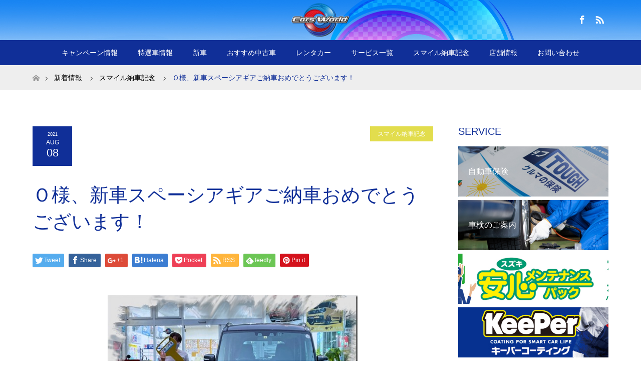

--- FILE ---
content_type: text/html; charset=UTF-8
request_url: https://www.carsworld.co.jp/smile/3444/
body_size: 77476
content:

<!DOCTYPE html>
<html class="pc" dir="ltr" lang="ja"
	prefix="og: https://ogp.me/ns#" >
<head>
<meta charset="UTF-8">
<!--[if IE]><meta http-equiv="X-UA-Compatible" content="IE=edge"><![endif]-->
<meta name="viewport" content="width=device-width">
	
	<meta name="description" itemprop="description" content="姫路市で新車販売、中古車販売、車検、レンタカー、板金塗装、整備ならカーズワールドへ。Ｏ様、新車スペーシアギアご納車おめでとうございます！に関するページです。" />
	
	<meta name="keywords" itemprop="keywords" content="姫路,新車,中古車販売,車検,レンタカー,板金塗装,整備,カーズワールド,Ｏ様、新車スペーシアギアご納車おめでとうございます！" />		
<!-- Global site tag (gtag.js) - Google Analytics -->
<script async src="https://www.googletagmanager.com/gtag/js?id=UA-135338631-1"></script>
<script>
  window.dataLayer = window.dataLayer || [];
  function gtag(){dataLayer.push(arguments);}
  gtag('js', new Date());

  gtag('config', 'UA-135338631-1');
</script>
<link rel="pingback" href="https://www.carsworld.co.jp/wp/xmlrpc.php">

		<!-- All in One SEO 4.3.1.1 - aioseo.com -->
		<title>Ｏ様、新車スペーシアギアご納車おめでとうございます！ | ～カーズワールド～スズキアリーナ姫路中央、新車市場 姫路駅前、キーパー～</title>
		<meta name="robots" content="max-image-preview:large" />
		<meta name="google-site-verification" content="hWqbz97npdnxqhVjYl7yWAvGzJuCRokFxY5t1mUB1NA" />
		<link rel="canonical" href="https://www.carsworld.co.jp/smile/3444/" />
		<meta name="generator" content="All in One SEO (AIOSEO) 4.3.1.1 " />
		<meta property="og:locale" content="ja_JP" />
		<meta property="og:site_name" content="姫路市で新車、中古車販売、車検、レンタカー、板金塗装、整備ならカーズワールド" />
		<meta property="og:type" content="article" />
		<meta property="og:title" content="Ｏ様、新車スペーシアギアご納車おめでとうございます！ | ～カーズワールド～スズキアリーナ姫路中央、新車市場 姫路駅前、キーパー～" />
		<meta property="og:url" content="https://www.carsworld.co.jp/smile/3444/" />
		<meta property="article:published_time" content="2021-08-08T04:47:00+00:00" />
		<meta property="article:modified_time" content="2021-09-02T04:49:36+00:00" />
		<meta name="twitter:card" content="summary" />
		<meta name="twitter:title" content="Ｏ様、新車スペーシアギアご納車おめでとうございます！ | ～カーズワールド～スズキアリーナ姫路中央、新車市場 姫路駅前、キーパー～" />
		<script type="application/ld+json" class="aioseo-schema">
			{"@context":"https:\/\/schema.org","@graph":[{"@type":"Article","@id":"https:\/\/www.carsworld.co.jp\/smile\/3444\/#article","name":"\uff2f\u69d8\u3001\u65b0\u8eca\u30b9\u30da\u30fc\u30b7\u30a2\u30ae\u30a2\u3054\u7d0d\u8eca\u304a\u3081\u3067\u3068\u3046\u3054\u3056\u3044\u307e\u3059\uff01 | \uff5e\u30ab\u30fc\u30ba\u30ef\u30fc\u30eb\u30c9\uff5e\u30b9\u30ba\u30ad\u30a2\u30ea\u30fc\u30ca\u59eb\u8def\u4e2d\u592e\u3001\u65b0\u8eca\u5e02\u5834 \u59eb\u8def\u99c5\u524d\u3001\u30ad\u30fc\u30d1\u30fc\uff5e","headline":"\uff2f\u69d8\u3001\u65b0\u8eca\u30b9\u30da\u30fc\u30b7\u30a2\u30ae\u30a2\u3054\u7d0d\u8eca\u304a\u3081\u3067\u3068\u3046\u3054\u3056\u3044\u307e\u3059\uff01","author":{"@id":"https:\/\/www.carsworld.co.jp\/author\/carsworld\/#author"},"publisher":{"@id":"https:\/\/www.carsworld.co.jp\/#organization"},"image":{"@type":"ImageObject","url":"https:\/\/www.carsworld.co.jp\/wp\/wp-content\/uploads\/2021\/09\/0808_o_new_gear.jpg","width":519,"height":375},"datePublished":"2021-08-08T04:47:00+09:00","dateModified":"2021-09-02T04:49:36+09:00","inLanguage":"ja","mainEntityOfPage":{"@id":"https:\/\/www.carsworld.co.jp\/smile\/3444\/#webpage"},"isPartOf":{"@id":"https:\/\/www.carsworld.co.jp\/smile\/3444\/#webpage"},"articleSection":"\u30b9\u30de\u30a4\u30eb\u7d0d\u8eca\u8a18\u5ff5"},{"@type":"BreadcrumbList","@id":"https:\/\/www.carsworld.co.jp\/smile\/3444\/#breadcrumblist","itemListElement":[{"@type":"ListItem","@id":"https:\/\/www.carsworld.co.jp\/#listItem","position":1,"item":{"@type":"WebPage","@id":"https:\/\/www.carsworld.co.jp\/","name":"\u30db\u30fc\u30e0","description":"\u30af\u30eb\u30de\u306e\u304a\u56f0\u308a\u3054\u3068\u89e3\u6c7a\u3057\u307e\u3059\uff01","url":"https:\/\/www.carsworld.co.jp\/"},"nextItem":"https:\/\/www.carsworld.co.jp\/smile\/#listItem"},{"@type":"ListItem","@id":"https:\/\/www.carsworld.co.jp\/smile\/#listItem","position":2,"item":{"@type":"WebPage","@id":"https:\/\/www.carsworld.co.jp\/smile\/","name":"\u30b9\u30de\u30a4\u30eb\u7d0d\u8eca\u8a18\u5ff5","url":"https:\/\/www.carsworld.co.jp\/smile\/"},"previousItem":"https:\/\/www.carsworld.co.jp\/#listItem"}]},{"@type":"Organization","@id":"https:\/\/www.carsworld.co.jp\/#organization","name":"\uff5e\u30ab\u30fc\u30ba\u30ef\u30fc\u30eb\u30c9\uff5e\u30b9\u30ba\u30ad\u30a2\u30ea\u30fc\u30ca\u59eb\u8def\u4e2d\u592e\u3001\u65b0\u8eca\u5e02\u5834\u3000\u59eb\u8def\u99c5\u524d\u3001\u30ad\u30fc\u30d1\u30fc\uff5e","url":"https:\/\/www.carsworld.co.jp\/"},{"@type":"Person","@id":"https:\/\/www.carsworld.co.jp\/author\/carsworld\/#author","url":"https:\/\/www.carsworld.co.jp\/author\/carsworld\/","name":"\u677e\u672c \u548c\u5927","image":{"@type":"ImageObject","@id":"https:\/\/www.carsworld.co.jp\/smile\/3444\/#authorImage","url":"https:\/\/secure.gravatar.com\/avatar\/f6e2074e7c6cb997421c546e66fbe504?s=96&d=mm&r=g","width":96,"height":96,"caption":"\u677e\u672c \u548c\u5927"}},{"@type":"WebPage","@id":"https:\/\/www.carsworld.co.jp\/smile\/3444\/#webpage","url":"https:\/\/www.carsworld.co.jp\/smile\/3444\/","name":"\uff2f\u69d8\u3001\u65b0\u8eca\u30b9\u30da\u30fc\u30b7\u30a2\u30ae\u30a2\u3054\u7d0d\u8eca\u304a\u3081\u3067\u3068\u3046\u3054\u3056\u3044\u307e\u3059\uff01 | \uff5e\u30ab\u30fc\u30ba\u30ef\u30fc\u30eb\u30c9\uff5e\u30b9\u30ba\u30ad\u30a2\u30ea\u30fc\u30ca\u59eb\u8def\u4e2d\u592e\u3001\u65b0\u8eca\u5e02\u5834 \u59eb\u8def\u99c5\u524d\u3001\u30ad\u30fc\u30d1\u30fc\uff5e","inLanguage":"ja","isPartOf":{"@id":"https:\/\/www.carsworld.co.jp\/#website"},"breadcrumb":{"@id":"https:\/\/www.carsworld.co.jp\/smile\/3444\/#breadcrumblist"},"author":{"@id":"https:\/\/www.carsworld.co.jp\/author\/carsworld\/#author"},"creator":{"@id":"https:\/\/www.carsworld.co.jp\/author\/carsworld\/#author"},"image":{"@type":"ImageObject","url":"https:\/\/www.carsworld.co.jp\/wp\/wp-content\/uploads\/2021\/09\/0808_o_new_gear.jpg","@id":"https:\/\/www.carsworld.co.jp\/#mainImage","width":519,"height":375},"primaryImageOfPage":{"@id":"https:\/\/www.carsworld.co.jp\/smile\/3444\/#mainImage"},"datePublished":"2021-08-08T04:47:00+09:00","dateModified":"2021-09-02T04:49:36+09:00"},{"@type":"WebSite","@id":"https:\/\/www.carsworld.co.jp\/#website","url":"https:\/\/www.carsworld.co.jp\/","name":"\uff5e\u30ab\u30fc\u30ba\u30ef\u30fc\u30eb\u30c9\uff5e\u30b9\u30ba\u30ad\u30a2\u30ea\u30fc\u30ca\u59eb\u8def\u4e2d\u592e\u3001\u65b0\u8eca\u5e02\u5834\u3000\u59eb\u8def\u99c5\u524d\u3001\u30cb\u30b3\u30cb\u30b3\u30ec\u30f3\u30bf\u30ab\u30fc\u59eb\u8def\u5317\u6761\u53e3\u3001\u30ad\u30fc\u30d1\u30fc\uff5e","description":"\u30af\u30eb\u30de\u306e\u304a\u56f0\u308a\u3054\u3068\u89e3\u6c7a\u3057\u307e\u3059\uff01","inLanguage":"ja","publisher":{"@id":"https:\/\/www.carsworld.co.jp\/#organization"}}]}
		</script>
		<script type="text/javascript" >
			window.ga=window.ga||function(){(ga.q=ga.q||[]).push(arguments)};ga.l=+new Date;
			ga('create', "UA-172128178-1", 'auto');
			ga('send', 'pageview');
		</script>
		<script async src="https://www.google-analytics.com/analytics.js"></script>
		<!-- All in One SEO -->

<link rel="alternate" type="application/rss+xml" title="～カーズワールド～スズキアリーナ姫路中央、新車市場　姫路駅前、キーパー～ &raquo; フィード" href="https://www.carsworld.co.jp/feed/" />
<link rel="alternate" type="application/rss+xml" title="～カーズワールド～スズキアリーナ姫路中央、新車市場　姫路駅前、キーパー～ &raquo; コメントフィード" href="https://www.carsworld.co.jp/comments/feed/" />
<script type="text/javascript">
window._wpemojiSettings = {"baseUrl":"https:\/\/s.w.org\/images\/core\/emoji\/14.0.0\/72x72\/","ext":".png","svgUrl":"https:\/\/s.w.org\/images\/core\/emoji\/14.0.0\/svg\/","svgExt":".svg","source":{"concatemoji":"https:\/\/www.carsworld.co.jp\/wp\/wp-includes\/js\/wp-emoji-release.min.js?ver=6.1.9"}};
/*! This file is auto-generated */
!function(e,a,t){var n,r,o,i=a.createElement("canvas"),p=i.getContext&&i.getContext("2d");function s(e,t){var a=String.fromCharCode,e=(p.clearRect(0,0,i.width,i.height),p.fillText(a.apply(this,e),0,0),i.toDataURL());return p.clearRect(0,0,i.width,i.height),p.fillText(a.apply(this,t),0,0),e===i.toDataURL()}function c(e){var t=a.createElement("script");t.src=e,t.defer=t.type="text/javascript",a.getElementsByTagName("head")[0].appendChild(t)}for(o=Array("flag","emoji"),t.supports={everything:!0,everythingExceptFlag:!0},r=0;r<o.length;r++)t.supports[o[r]]=function(e){if(p&&p.fillText)switch(p.textBaseline="top",p.font="600 32px Arial",e){case"flag":return s([127987,65039,8205,9895,65039],[127987,65039,8203,9895,65039])?!1:!s([55356,56826,55356,56819],[55356,56826,8203,55356,56819])&&!s([55356,57332,56128,56423,56128,56418,56128,56421,56128,56430,56128,56423,56128,56447],[55356,57332,8203,56128,56423,8203,56128,56418,8203,56128,56421,8203,56128,56430,8203,56128,56423,8203,56128,56447]);case"emoji":return!s([129777,127995,8205,129778,127999],[129777,127995,8203,129778,127999])}return!1}(o[r]),t.supports.everything=t.supports.everything&&t.supports[o[r]],"flag"!==o[r]&&(t.supports.everythingExceptFlag=t.supports.everythingExceptFlag&&t.supports[o[r]]);t.supports.everythingExceptFlag=t.supports.everythingExceptFlag&&!t.supports.flag,t.DOMReady=!1,t.readyCallback=function(){t.DOMReady=!0},t.supports.everything||(n=function(){t.readyCallback()},a.addEventListener?(a.addEventListener("DOMContentLoaded",n,!1),e.addEventListener("load",n,!1)):(e.attachEvent("onload",n),a.attachEvent("onreadystatechange",function(){"complete"===a.readyState&&t.readyCallback()})),(e=t.source||{}).concatemoji?c(e.concatemoji):e.wpemoji&&e.twemoji&&(c(e.twemoji),c(e.wpemoji)))}(window,document,window._wpemojiSettings);
</script>
<style type="text/css">
img.wp-smiley,
img.emoji {
	display: inline !important;
	border: none !important;
	box-shadow: none !important;
	height: 1em !important;
	width: 1em !important;
	margin: 0 0.07em !important;
	vertical-align: -0.1em !important;
	background: none !important;
	padding: 0 !important;
}
</style>
	<link rel='stylesheet' id='style-css' href='https://www.carsworld.co.jp/wp/wp-content/themes/carsworld/style.css?ver=1.2.3' type='text/css' media='all' />
<link rel='stylesheet' id='sbi_styles-css' href='https://www.carsworld.co.jp/wp/wp-content/plugins/instagram-feed/css/sbi-styles.min.css?ver=6.1.5' type='text/css' media='all' />
<link rel='stylesheet' id='wp-block-library-css' href='https://www.carsworld.co.jp/wp/wp-includes/css/dist/block-library/style.min.css?ver=6.1.9' type='text/css' media='all' />
<link rel='stylesheet' id='classic-theme-styles-css' href='https://www.carsworld.co.jp/wp/wp-includes/css/classic-themes.min.css?ver=1' type='text/css' media='all' />
<style id='global-styles-inline-css' type='text/css'>
body{--wp--preset--color--black: #000000;--wp--preset--color--cyan-bluish-gray: #abb8c3;--wp--preset--color--white: #ffffff;--wp--preset--color--pale-pink: #f78da7;--wp--preset--color--vivid-red: #cf2e2e;--wp--preset--color--luminous-vivid-orange: #ff6900;--wp--preset--color--luminous-vivid-amber: #fcb900;--wp--preset--color--light-green-cyan: #7bdcb5;--wp--preset--color--vivid-green-cyan: #00d084;--wp--preset--color--pale-cyan-blue: #8ed1fc;--wp--preset--color--vivid-cyan-blue: #0693e3;--wp--preset--color--vivid-purple: #9b51e0;--wp--preset--gradient--vivid-cyan-blue-to-vivid-purple: linear-gradient(135deg,rgba(6,147,227,1) 0%,rgb(155,81,224) 100%);--wp--preset--gradient--light-green-cyan-to-vivid-green-cyan: linear-gradient(135deg,rgb(122,220,180) 0%,rgb(0,208,130) 100%);--wp--preset--gradient--luminous-vivid-amber-to-luminous-vivid-orange: linear-gradient(135deg,rgba(252,185,0,1) 0%,rgba(255,105,0,1) 100%);--wp--preset--gradient--luminous-vivid-orange-to-vivid-red: linear-gradient(135deg,rgba(255,105,0,1) 0%,rgb(207,46,46) 100%);--wp--preset--gradient--very-light-gray-to-cyan-bluish-gray: linear-gradient(135deg,rgb(238,238,238) 0%,rgb(169,184,195) 100%);--wp--preset--gradient--cool-to-warm-spectrum: linear-gradient(135deg,rgb(74,234,220) 0%,rgb(151,120,209) 20%,rgb(207,42,186) 40%,rgb(238,44,130) 60%,rgb(251,105,98) 80%,rgb(254,248,76) 100%);--wp--preset--gradient--blush-light-purple: linear-gradient(135deg,rgb(255,206,236) 0%,rgb(152,150,240) 100%);--wp--preset--gradient--blush-bordeaux: linear-gradient(135deg,rgb(254,205,165) 0%,rgb(254,45,45) 50%,rgb(107,0,62) 100%);--wp--preset--gradient--luminous-dusk: linear-gradient(135deg,rgb(255,203,112) 0%,rgb(199,81,192) 50%,rgb(65,88,208) 100%);--wp--preset--gradient--pale-ocean: linear-gradient(135deg,rgb(255,245,203) 0%,rgb(182,227,212) 50%,rgb(51,167,181) 100%);--wp--preset--gradient--electric-grass: linear-gradient(135deg,rgb(202,248,128) 0%,rgb(113,206,126) 100%);--wp--preset--gradient--midnight: linear-gradient(135deg,rgb(2,3,129) 0%,rgb(40,116,252) 100%);--wp--preset--duotone--dark-grayscale: url('#wp-duotone-dark-grayscale');--wp--preset--duotone--grayscale: url('#wp-duotone-grayscale');--wp--preset--duotone--purple-yellow: url('#wp-duotone-purple-yellow');--wp--preset--duotone--blue-red: url('#wp-duotone-blue-red');--wp--preset--duotone--midnight: url('#wp-duotone-midnight');--wp--preset--duotone--magenta-yellow: url('#wp-duotone-magenta-yellow');--wp--preset--duotone--purple-green: url('#wp-duotone-purple-green');--wp--preset--duotone--blue-orange: url('#wp-duotone-blue-orange');--wp--preset--font-size--small: 13px;--wp--preset--font-size--medium: 20px;--wp--preset--font-size--large: 36px;--wp--preset--font-size--x-large: 42px;--wp--preset--spacing--20: 0.44rem;--wp--preset--spacing--30: 0.67rem;--wp--preset--spacing--40: 1rem;--wp--preset--spacing--50: 1.5rem;--wp--preset--spacing--60: 2.25rem;--wp--preset--spacing--70: 3.38rem;--wp--preset--spacing--80: 5.06rem;}:where(.is-layout-flex){gap: 0.5em;}body .is-layout-flow > .alignleft{float: left;margin-inline-start: 0;margin-inline-end: 2em;}body .is-layout-flow > .alignright{float: right;margin-inline-start: 2em;margin-inline-end: 0;}body .is-layout-flow > .aligncenter{margin-left: auto !important;margin-right: auto !important;}body .is-layout-constrained > .alignleft{float: left;margin-inline-start: 0;margin-inline-end: 2em;}body .is-layout-constrained > .alignright{float: right;margin-inline-start: 2em;margin-inline-end: 0;}body .is-layout-constrained > .aligncenter{margin-left: auto !important;margin-right: auto !important;}body .is-layout-constrained > :where(:not(.alignleft):not(.alignright):not(.alignfull)){max-width: var(--wp--style--global--content-size);margin-left: auto !important;margin-right: auto !important;}body .is-layout-constrained > .alignwide{max-width: var(--wp--style--global--wide-size);}body .is-layout-flex{display: flex;}body .is-layout-flex{flex-wrap: wrap;align-items: center;}body .is-layout-flex > *{margin: 0;}:where(.wp-block-columns.is-layout-flex){gap: 2em;}.has-black-color{color: var(--wp--preset--color--black) !important;}.has-cyan-bluish-gray-color{color: var(--wp--preset--color--cyan-bluish-gray) !important;}.has-white-color{color: var(--wp--preset--color--white) !important;}.has-pale-pink-color{color: var(--wp--preset--color--pale-pink) !important;}.has-vivid-red-color{color: var(--wp--preset--color--vivid-red) !important;}.has-luminous-vivid-orange-color{color: var(--wp--preset--color--luminous-vivid-orange) !important;}.has-luminous-vivid-amber-color{color: var(--wp--preset--color--luminous-vivid-amber) !important;}.has-light-green-cyan-color{color: var(--wp--preset--color--light-green-cyan) !important;}.has-vivid-green-cyan-color{color: var(--wp--preset--color--vivid-green-cyan) !important;}.has-pale-cyan-blue-color{color: var(--wp--preset--color--pale-cyan-blue) !important;}.has-vivid-cyan-blue-color{color: var(--wp--preset--color--vivid-cyan-blue) !important;}.has-vivid-purple-color{color: var(--wp--preset--color--vivid-purple) !important;}.has-black-background-color{background-color: var(--wp--preset--color--black) !important;}.has-cyan-bluish-gray-background-color{background-color: var(--wp--preset--color--cyan-bluish-gray) !important;}.has-white-background-color{background-color: var(--wp--preset--color--white) !important;}.has-pale-pink-background-color{background-color: var(--wp--preset--color--pale-pink) !important;}.has-vivid-red-background-color{background-color: var(--wp--preset--color--vivid-red) !important;}.has-luminous-vivid-orange-background-color{background-color: var(--wp--preset--color--luminous-vivid-orange) !important;}.has-luminous-vivid-amber-background-color{background-color: var(--wp--preset--color--luminous-vivid-amber) !important;}.has-light-green-cyan-background-color{background-color: var(--wp--preset--color--light-green-cyan) !important;}.has-vivid-green-cyan-background-color{background-color: var(--wp--preset--color--vivid-green-cyan) !important;}.has-pale-cyan-blue-background-color{background-color: var(--wp--preset--color--pale-cyan-blue) !important;}.has-vivid-cyan-blue-background-color{background-color: var(--wp--preset--color--vivid-cyan-blue) !important;}.has-vivid-purple-background-color{background-color: var(--wp--preset--color--vivid-purple) !important;}.has-black-border-color{border-color: var(--wp--preset--color--black) !important;}.has-cyan-bluish-gray-border-color{border-color: var(--wp--preset--color--cyan-bluish-gray) !important;}.has-white-border-color{border-color: var(--wp--preset--color--white) !important;}.has-pale-pink-border-color{border-color: var(--wp--preset--color--pale-pink) !important;}.has-vivid-red-border-color{border-color: var(--wp--preset--color--vivid-red) !important;}.has-luminous-vivid-orange-border-color{border-color: var(--wp--preset--color--luminous-vivid-orange) !important;}.has-luminous-vivid-amber-border-color{border-color: var(--wp--preset--color--luminous-vivid-amber) !important;}.has-light-green-cyan-border-color{border-color: var(--wp--preset--color--light-green-cyan) !important;}.has-vivid-green-cyan-border-color{border-color: var(--wp--preset--color--vivid-green-cyan) !important;}.has-pale-cyan-blue-border-color{border-color: var(--wp--preset--color--pale-cyan-blue) !important;}.has-vivid-cyan-blue-border-color{border-color: var(--wp--preset--color--vivid-cyan-blue) !important;}.has-vivid-purple-border-color{border-color: var(--wp--preset--color--vivid-purple) !important;}.has-vivid-cyan-blue-to-vivid-purple-gradient-background{background: var(--wp--preset--gradient--vivid-cyan-blue-to-vivid-purple) !important;}.has-light-green-cyan-to-vivid-green-cyan-gradient-background{background: var(--wp--preset--gradient--light-green-cyan-to-vivid-green-cyan) !important;}.has-luminous-vivid-amber-to-luminous-vivid-orange-gradient-background{background: var(--wp--preset--gradient--luminous-vivid-amber-to-luminous-vivid-orange) !important;}.has-luminous-vivid-orange-to-vivid-red-gradient-background{background: var(--wp--preset--gradient--luminous-vivid-orange-to-vivid-red) !important;}.has-very-light-gray-to-cyan-bluish-gray-gradient-background{background: var(--wp--preset--gradient--very-light-gray-to-cyan-bluish-gray) !important;}.has-cool-to-warm-spectrum-gradient-background{background: var(--wp--preset--gradient--cool-to-warm-spectrum) !important;}.has-blush-light-purple-gradient-background{background: var(--wp--preset--gradient--blush-light-purple) !important;}.has-blush-bordeaux-gradient-background{background: var(--wp--preset--gradient--blush-bordeaux) !important;}.has-luminous-dusk-gradient-background{background: var(--wp--preset--gradient--luminous-dusk) !important;}.has-pale-ocean-gradient-background{background: var(--wp--preset--gradient--pale-ocean) !important;}.has-electric-grass-gradient-background{background: var(--wp--preset--gradient--electric-grass) !important;}.has-midnight-gradient-background{background: var(--wp--preset--gradient--midnight) !important;}.has-small-font-size{font-size: var(--wp--preset--font-size--small) !important;}.has-medium-font-size{font-size: var(--wp--preset--font-size--medium) !important;}.has-large-font-size{font-size: var(--wp--preset--font-size--large) !important;}.has-x-large-font-size{font-size: var(--wp--preset--font-size--x-large) !important;}
.wp-block-navigation a:where(:not(.wp-element-button)){color: inherit;}
:where(.wp-block-columns.is-layout-flex){gap: 2em;}
.wp-block-pullquote{font-size: 1.5em;line-height: 1.6;}
</style>
<link rel='stylesheet' id='biz-cal-style-css' href='https://www.carsworld.co.jp/wp/wp-content/plugins/biz-calendar/biz-cal.css?ver=2.2.0' type='text/css' media='all' />
<link rel='stylesheet' id='contact-form-7-css' href='https://www.carsworld.co.jp/wp/wp-content/plugins/contact-form-7/includes/css/styles.css?ver=5.5.3' type='text/css' media='all' />
<link rel='stylesheet' id='pz-linkcard-css' href='//www.carsworld.co.jp/wp/wp-content/uploads/pz-linkcard/style.css?ver=2.4.7.294' type='text/css' media='all' />
<link rel='stylesheet' id='wp-show-posts-css' href='https://www.carsworld.co.jp/wp/wp-content/plugins/wp-show-posts/css/wp-show-posts-min.css?ver=1.1.3' type='text/css' media='all' />
<link rel='stylesheet' id='snow-monkey-editor-css' href='https://www.carsworld.co.jp/wp/wp-content/plugins/snow-monkey-editor/dist/css/app.css?ver=1677138703' type='text/css' media='all' />
<link rel='stylesheet' id='dashicons-css' href='https://www.carsworld.co.jp/wp/wp-includes/css/dashicons.min.css?ver=6.1.9' type='text/css' media='all' />
<link rel='stylesheet' id='xo-event-calendar-css' href='https://www.carsworld.co.jp/wp/wp-content/plugins/xo-event-calendar/css/xo-event-calendar.css?ver=2.3.7' type='text/css' media='all' />
<link rel='stylesheet' id='mts_simple_booking_front-css' href='https://www.carsworld.co.jp/wp/wp-content/plugins/mts-simple-booking/css/mtssb-front.css?ver=6.1.9' type='text/css' media='all' />
<link rel='stylesheet' id='fancybox-css' href='https://www.carsworld.co.jp/wp/wp-content/plugins/easy-fancybox/css/jquery.fancybox.min.css?ver=1.3.24' type='text/css' media='screen' />
<script type='text/javascript' src='https://www.carsworld.co.jp/wp/wp-includes/js/jquery/jquery.min.js?ver=3.6.1' id='jquery-core-js'></script>
<script type='text/javascript' src='https://www.carsworld.co.jp/wp/wp-includes/js/jquery/jquery-migrate.min.js?ver=3.3.2' id='jquery-migrate-js'></script>
<script type='text/javascript' id='biz-cal-script-js-extra'>
/* <![CDATA[ */
var bizcalOptions = {"holiday_title":"\u5b9a\u4f11\u65e5","wed":"on","temp_holidays":"2013-01-02\r\n2013-01-03\r\n","temp_weekdays":"","eventday_title":"\u30a4\u30d9\u30f3\u30c8\u958b\u50ac\u65e5","eventday_url":"","eventdays":"","month_limit":"\u5236\u9650\u306a\u3057","nextmonthlimit":"12","prevmonthlimit":"12","plugindir":"https:\/\/www.carsworld.co.jp\/wp\/wp-content\/plugins\/biz-calendar\/","national_holiday":""};
/* ]]> */
</script>
<script type='text/javascript' src='https://www.carsworld.co.jp/wp/wp-content/plugins/biz-calendar/calendar.js?ver=2.2.0' id='biz-cal-script-js'></script>
<script type='text/javascript' id='xo-event-calendar-ajax-js-extra'>
/* <![CDATA[ */
var xo_event_calendar_object = {"ajax_url":"https:\/\/www.carsworld.co.jp\/wp\/wp-admin\/admin-ajax.php","action":"xo_event_calendar_month"};
/* ]]> */
</script>
<script type='text/javascript' src='https://www.carsworld.co.jp/wp/wp-content/plugins/xo-event-calendar/js/ajax.js?ver=2.3.7' id='xo-event-calendar-ajax-js'></script>
<link rel="https://api.w.org/" href="https://www.carsworld.co.jp/wp-json/" /><link rel="alternate" type="application/json" href="https://www.carsworld.co.jp/wp-json/wp/v2/posts/3444" /><link rel='shortlink' href='https://www.carsworld.co.jp/?p=3444' />
<link rel="alternate" type="application/json+oembed" href="https://www.carsworld.co.jp/wp-json/oembed/1.0/embed?url=https%3A%2F%2Fwww.carsworld.co.jp%2Fsmile%2F3444%2F" />
<link rel="alternate" type="text/xml+oembed" href="https://www.carsworld.co.jp/wp-json/oembed/1.0/embed?url=https%3A%2F%2Fwww.carsworld.co.jp%2Fsmile%2F3444%2F&#038;format=xml" />
<meta name="generator" content="Site Kit by Google 1.48.1" />
<link rel="stylesheet" href="https://www.carsworld.co.jp/wp/wp-content/themes/carsworld/css/design-plus.css?ver=1.2.3">
<link rel="stylesheet" href="https://www.carsworld.co.jp/wp/wp-content/themes/carsworld/css/sns-botton.css?ver=1.2.3">
<link rel="stylesheet" media="screen and (max-width:770px)" href="https://www.carsworld.co.jp/wp/wp-content/themes/carsworld/css/responsive.css?ver=1.2.3">
<link rel="stylesheet" media="screen and (max-width:770px)" href="https://www.carsworld.co.jp/wp/wp-content/themes/carsworld/css/footer-bar.css?ver=1.2.3">

<script src="https://www.carsworld.co.jp/wp/wp-content/themes/carsworld/js/jquery.easing.1.3.js?ver=1.2.3"></script>
<script src="https://www.carsworld.co.jp/wp/wp-content/themes/carsworld/js/jscript.js?ver=1.2.3"></script>
<script src="https://www.carsworld.co.jp/wp/wp-content/themes/carsworld/js/footer-bar.js?ver=1.2.3"></script>
<script src="https://www.carsworld.co.jp/wp/wp-content/themes/carsworld/js/comment.js?ver=1.2.3"></script>

<style type="text/css">
body, input, textarea { font-family: Arial, "ヒラギノ角ゴ ProN W3", "Hiragino Kaku Gothic ProN", "メイリオ", Meiryo, sans-serif; }
.rich_font { font-family: Arial, "ヒラギノ角ゴ ProN W3", "Hiragino Kaku Gothic ProN", "メイリオ", Meiryo, sans-serif; font-weight: normal; }

body { font-size:15px; }

.pc #header .logo { font-size:24px; }
.mobile #header .logo { font-size:18px; }
#footer_logo .logo { font-size:24px; }
.pc #logo_image img { width:50%; height:50%; margin:0 auto; }
.mobile #logo_image img { width:auto; height:50%; }
#footer_logo img {
-webkit-transform: scale(0.5);
-moz-transform: scale(0.5);
-ms-transform: scale(0.5);
-o-transform: scale(0.5);
transform: scale(0.5);
-webkit-backface-visibility:hidden; backface-visibility:hidden;
}

#header_images .grid-item .image img, .index_box_list .image img, #index_blog_list li .image img, #post_list li .image img, #related_post li a.image img, .styled_post_list1 .image img, #program_list .program .image img, ul.banner_list1 li .image img, ul.banner_list2 li .image img, .footer_banner .image img, .header_image .image img {
-webkit-transform: scale(1);
-webkit-transition-property: opacity, scale, -webkit-transform;
-webkit-transition: 0.35s;
-moz-transform: scale(1);
-moz-transition-property: opacity, scale, -moz-transform;
-moz-transition: 0.35s;
-ms-transform: scale(1);
-ms-transition-property: opacity, scale, -ms-transform;
-ms-transition: 0.35s;
-o-transform: scale(1);
-o-transition-property: opacity, scale, -o-transform;
-o-transition: 0.35s;
transform: scale(1);
transition-property: opacity, scale, -webkit-transform;
transition: 0.35s;
-webkit-backface-visibility:hidden; backface-visibility:hidden;
}
#header_images .grid-item .image:hover img, .index_box_list .image:hover img, #index_blog_list li .image:hover img, #post_list li .image:hover img, #related_post li a.image:hover img, .styled_post_list1 .image:hover img, #program_list .program .image:hover img, ul.banner_list1 li .image:hover img, ul.banner_list2 li .image:hover img, .footer_banner .image:hover img, .header_image .image:hover img {
 -webkit-transform: scale(1.2); -moz-transform: scale(1.2); -ms-transform: scale(1.2); -o-transform: scale(1.2); transform: scale(1.2);
}
#header_images .grid-item .image:hover, .index_box_list .image:hover, #index_content2 .index_box_list .image:hover, #program_list .program .image:hover, ul.banner_list1 li .image:hover, ul.banner_list2 li .image:hover, .footer_banner .image:hover, .header_image .image:hover {
  background: #102F98;
}

#archive_headline { font-size:40px; }
#archive_desc { font-size:15px; }

.pc #post_title { font-size:40px; }
.post_content { font-size:15px; }

a:hover, #comment_header ul li a:hover, #header_logo .logo a:hover, #header_social_link li:hover:before, #footer_social_link li:hover:before, #bread_crumb li.home a:hover:before, #bread_crumb li a:hover, #bread_crumb li.last, #bread_crumb li.last a,
.pc #return_top a:hover:before, #footer_top a:hover, .footer_menu li:first-child a, .footer_menu li:only-child a, .side_headline, .color_headline,
#post_list a:hover .title, .styled_post_list1 .date, .program_header .program_category_subtitle
{ color:#102F98; }

.pc #header_bottom, .pc #global_menu ul ul a:hover, .pc #global_menu > ul > li.active > a, .pc #global_menu li.current-menu-item > a,
.next_page_link a:hover, .page_navi a:hover, .collapse_category_list li a:hover, .index_archive_link a:hover, .slick-arrow:hover, #header_logo_index .link:hover,
#previous_next_post a:hover, .page_navi span.current, .page_navi p.back a:hover, .mobile #global_menu li a:hover,
#wp-calendar td a:hover, #wp-calendar #prev a:hover, #wp-calendar #next a:hover, .widget_search #search-btn input:hover, .widget_search #searchsubmit:hover, .google_search #searchsubmit:hover, .footer_widget.google_search #searchsubmit:hover,
#submit_comment:hover, #comment_header ul li a:hover, #comment_header ul li.comment_switch_active a, #comment_header #comment_closed p, #post_pagination a:hover, #post_pagination p, #footer_bottom, .footer_banner .image:hover, .mobile .footer_menu a:hover, .mobile #footer_menu_bottom li a:hover,
.program_header .program_category_title, .page_content_header .headline , .page_map_info .button:hover
{ background-color:#102F98; }

.pc #header_top, .pc #global_menu ul ul a, .mobile #header, #footer_top, li.date2, #previous_next_post a, .page_navi a,
.collapse_category_list li a, .widget_search #search-btn input, .widget_search #searchsubmit, .google_search #searchsubmit, #post_pagination a,
#header_images .grid-item .image, #program_list li, .program_header, #program_list .program, ul.banner_list1 li, ul.banner_list2, #footer_banners, .mobile #related_post .headline, .mobile #comment_headline, .pc #global_menu > ul > li > a:hover
{ background-color:#102F98; }

.pc #header_logo .logo a, #header_social_link li:before, .footer_headline, #footer_top, #footer_top a { color:#FFFFFF; }
#index_content2 .index_box_list .box3_text .image:before { color:#102F98; }
#comment_textarea textarea:focus, #guest_info input:focus, #comment_header ul li a:hover, #comment_header ul li.comment_switch_active a, #comment_header #comment_closed p
{ border-color:#102F98; }

#comment_header ul li.comment_switch_active a:after, #comment_header #comment_closed p:after
{ border-color:#102F98 transparent transparent transparent; }

.pc .header_fix #header, .mobile .header_fix #header { opacity:0.8; }

.post_content a { color:#0D14DE; }


#site_loader_spinner { border:4px solid rgba(16,47,152,0.2); border-top-color:#102F98; }
li.category2 a { background:rgba(16,47,152,0.8); }

#return_top a { background:rgba(16,47,152,0.8); }
#return_top a:hover { background:rgba(16,47,152,0.9); }
.mobile #return_top.bottom a { background:rgba(16,47,152,1) !important; }
.collapse_category_list .children li a { background:rgba(16,47,152,0.8); }
.collapse_category_list .children li a:hover { background:#102F98; }

#footer_banner_1 .image .footer_banner_headline { font-size:27px; color:#102F98; }
#footer_banner_1 .image:hover .footer_banner_headline { color:#FFFFFF; }
#footer_banner_1 .image:hover img { opacity:0.5; }
#footer_banner_2 .image .footer_banner_headline { font-size:27px; color:#102F98; }
#footer_banner_2 .image:hover .footer_banner_headline { color:#FFFFFF; }
#footer_banner_2 .image:hover img { opacity:0.5; }
#footer_banner_3 .image .footer_banner_headline { font-size:27px; color:#102F98; }
#footer_banner_3 .image:hover .footer_banner_headline { color:#FFFFFF; }
#footer_banner_3 .image:hover img { opacity:0.5; }


</style>


<style type="text/css"></style>		<style type="text/css" id="wp-custom-css">
			#side_col .widget_text {margin-bottom: 0px !important;}
.ui-datepicker-trigger {
	display: none;
}

.pc #logo_image img {
    width: 120px;
    height: auto;
    margin: 0 auto;
}

.pc #global_menu > ul > li > a {
    padding: 0 20px !important;
}

h4 {color: #102F98;
    font-size: x-large !important;}


.program_category_subtitle {
	text-align: center;
}

#left_col .program_header span {
    position: relative;
    top: 25%;
}

#header #header_top {background: url(https://www.carsworld.co.jp/wp/wp-content/uploads/2019/01/logo-bgtop06.png) no-repeat;
}

#left_col .program_header span{
    font-size: x-large;
    color: #000;}

#left_col .program_header {background-color: #fff;}

#header {background: url(https://www.carsworld.co.jp/wp/wp-content/uploads/2019/01/logo-bg.png) no-repeat;}

/*#footer_banner_1 .image .footer_banner_headline {
    background: rgba(255,255,255,0.5);
    width: 100%;
}

#footer_banner_2 .image .footer_banner_headline {
    background: rgba(255,255,255,0.5);
    width: 100%;
}

#footer_banner_3 .image .footer_banner_headline {
    background: rgba(255,255,255,0.5);
	width: 100%;
}
*/

.pc #post_title {
    font-size: 38px !important;
}

#footer_banner_1 .image .footer_banner_headline,
#footer_banner_2 .image .footer_banner_headline,
#footer_banner_3 .image .footer_banner_headline{
    color: #ffff;
}

/* レンタカー */

.rentalcar-list {
	border: 1px solid #ccc;
	margin-bottom: 2em;
}
.rentalcar-list h4 {
	background-color: #102F98;
	color: #fff;
	padding: .5em;
}
.rentalcar-list .rentalcar-conts {
	padding: 20px;
	overflow: hidden;
}
.rentalcar-list .rentalcar-conts .left-conts {
	float: left;
	width: 460px;
	margin-right: 15px;
}
.rentalcar-list .rentalcar-conts .right-conts {
	width: 283px;
	float: left;
}
.rentalcar-list .rentalcar-conts .right-conts p {
	margin-bottom: 1em;
	line-height: 1.6;
}
.rentalcar-list .rentalcar-conts .right-conts table th ,
.rentalcar-list .rentalcar-conts .right-conts table td {
	padding: 5px;
	text-align: left;
	line-height: 1.4;
}
.rentalcar-list .rentalcar-conts .right-conts table th {
	width: 6em;
}
.rentalcar-list .rentalcar-conts h5 {
	padding-bottom: .4em;
	border-bottom: 1px solid #ccc;
}
.rentalcar-list .rentalcar-conts .more {
	text-align: center;
	margin-top: 1em;
	clear: both;
}
.rentalcar-list .rentalcar-conts .more a {
	display: inline-block;
	padding: 1em 2.5em 1em 1.5em;
	background-color: #102F98;
	color: #fff;
	text-align: center;
	position: relative;
	vertical-align: middle;	
}
.rentalcar-list .rentalcar-conts .more a:before {
	position: absolute;
	top: 0;
	bottom: 0;
	margin: auto;
	content: "";
	vertical-align: middle;
	right: 1em;
	width: 4px;
	height: 4px;
	border-top: 2px solid #fff;
	border-right: 2px solid #fff;
	-webkit-transform: rotate(45deg);
	transform: rotate(45deg);
	transition: .3s;
}
.rentalcar-list .rentalcar-conts .more a:hover {
	text-decoration: none;
}
.rentalcar-list .rentalcar-conts .more a:hover:before {
	right: .5em;
}
.rentalcar-conts ul {
	margin-left: 0;
}
.rentalcar-conts .slider li span {
    position: absolute;
    bottom: 0;
    background-color: rgba(255,255,255,.8);
    padding: 1em;
    display: block;
    width: 100%;
}
.rentalcar-conts .slider .slick-dots {
	margin: -15px 0 10px 0;
	position: relative;
}

.rentalcar-conts .table-conts table {
	float: left;
	width: 370px;
}

.rentalcar-list .table-conts table th ,
.rentalcar-list .table-conts table td {
	padding: 5px;
	text-align: left;
	line-height: 1.4;
}
.rentalcar-list .table-conts table th {
	width: 8em;
}
.rentalcar-list .table-conts table.left-table {
	margin-right: 18px;
}
.calendar-daylink {
	pointer-events: none;
}
.calendar-daylink span.article-name span {
	display: none;
}
.multiple-calendar h3.calendar-title {
	display: none;
}

@media screen and (max-width: 640px){
	.outer tbody {font-size: 100% !important;}
	
	.rentalcar-list .rentalcar-conts .left-conts ,
	.rentalcar-list .rentalcar-conts .right-conts {
		float: none;
		width: 100%;
		margin: 0 0 10px 0;
	}
	
	.rentalcar-list .rentalcar-conts {
		padding: 10px;
	}
	
	.rentalcar-conts .table-conts table {
		float: none;
		width: 100%;
	}
	
	.multiple-calendar table {
		width: 100%;
	}
	
	.multiple-calendar table th ,
	.multiple-calendar table td {
		font-size: 12px;
		padding: .3em;
	}

	.calendar-time-mark, .calendar-mark {
    color: #888888;
    font-size: 1rem;
	}
	
	form#mailformpro {
    padding: 10px !important;
	}
}
		</style>
		

</head>
<body id="body" class="post-template-default single single-post postid-3444 single-format-standard mobile_header_fix">
<div id="fb-root"></div>
<script async defer src="https://connect.facebook.net/ja_JP/sdk.js#xfbml=1&version=v3.2&appId=1538939256374713&autoLogAppEvents=1"></script>

 <div id="header">
  <div id="header_top">
   <div id="header_top_inner" class="header_inner">
    <div id="header_logo">
     <div id="logo_image">
 <h1 class="logo">
  <a href="https://www.carsworld.co.jp/" title="～カーズワールド～スズキアリーナ姫路中央、新車市場　姫路駅前、キーパー～" data-label="～カーズワールド～スズキアリーナ姫路中央、新車市場　姫路駅前、キーパー～"><img class="h_logo" src="https://www.carsworld.co.jp/wp/wp-content/uploads/2020/06/logo4.png?1768902046" alt="～カーズワールド～スズキアリーナ姫路中央、新車市場　姫路駅前、キーパー～" title="～カーズワールド～スズキアリーナ姫路中央、新車市場　姫路駅前、キーパー～" /></a>
 </h1>
</div>
    </div>

        <!-- social button -->
    <ul class="clearfix" id="header_social_link">
               <li class="facebook"><a href="https://www.facebook.com/carsworld1978/" target="_blank">Facebook</a></li>
                    <li class="rss"><a href="https://www.carsworld.co.jp/feed/" target="_blank">RSS</a></li>
         </ul>
    
   </div>
  </div><!-- END #header_top -->

    <div id="header_bottom">
   <div id="header_bottom_inner" class="header_inner">
    <a href="#" class="menu_button"><span>menu</span></a>
    <div id="global_menu">
     <ul id="menu-menu-1" class="menu"><li id="menu-item-28" class="menu-item menu-item-type-custom menu-item-object-custom menu-item-28"><a href="/campaign/">キャンペーン情報</a></li>
<li id="menu-item-2551" class="menu-item menu-item-type-taxonomy menu-item-object-category menu-item-2551"><a href="https://www.carsworld.co.jp/salescar/">特選車情報</a></li>
<li id="menu-item-1261" class="menu-item menu-item-type-custom menu-item-object-custom menu-item-has-children menu-item-1261"><a>新車</a>
<ul class="sub-menu">
	<li id="menu-item-3543" class="menu-item menu-item-type-taxonomy menu-item-object-category menu-item-3543"><a href="https://www.carsworld.co.jp/blog/%e6%96%b0%e8%bb%8a%e6%83%85%e5%a0%b1/">新車情報</a></li>
	<li id="menu-item-149" class="menu-item menu-item-type-custom menu-item-object-custom menu-item-149"><a target="_blank" rel="noopener" href="http://www.suzuki.co.jp/dealer/W0019155/exhibit/">試乗車・展示車</a></li>
	<li id="menu-item-291" class="menu-item menu-item-type-post_type menu-item-object-page menu-item-291"><a href="https://www.carsworld.co.jp/newcars/">安く新車を探す</a></li>
</ul>
</li>
<li id="menu-item-29" class="menu-item menu-item-type-custom menu-item-object-custom menu-item-29"><a target="_blank" rel="noopener" href="http://www.goo-net.com/usedcar_shop/0707109/stock.html">おすすめ中古車</a></li>
<li id="menu-item-9238" class="menu-item menu-item-type-post_type menu-item-object-page menu-item-9238"><a href="https://www.carsworld.co.jp/?page_id=9194">レンタカー</a></li>
<li id="menu-item-272" class="menu-item menu-item-type-custom menu-item-object-custom menu-item-has-children menu-item-272"><a>サービス一覧</a>
<ul class="sub-menu">
	<li id="menu-item-128" class="menu-item menu-item-type-custom menu-item-object-custom menu-item-128"><a href="/program/service01/">自動車保険</a></li>
	<li id="menu-item-129" class="menu-item menu-item-type-custom menu-item-object-custom menu-item-129"><a href="/program/service02/">車検のご案内</a></li>
	<li id="menu-item-131" class="menu-item menu-item-type-custom menu-item-object-custom menu-item-131"><a href="/program/service04/">メンテナンスパック</a></li>
	<li id="menu-item-132" class="menu-item menu-item-type-custom menu-item-object-custom menu-item-132"><a href="/program/service05/">カスタマイズ</a></li>
	<li id="menu-item-133" class="menu-item menu-item-type-custom menu-item-object-custom menu-item-133"><a href="/program/service06/">洗車・カーコーティング</a></li>
	<li id="menu-item-134" class="menu-item menu-item-type-custom menu-item-object-custom menu-item-134"><a href="/program/service07/">AV用品・ETC取り付け</a></li>
	<li id="menu-item-135" class="menu-item menu-item-type-custom menu-item-object-custom menu-item-135"><a href="/program/service08/">整備・点検・鈑金・塗装</a></li>
	<li id="menu-item-1286" class="menu-item menu-item-type-custom menu-item-object-custom menu-item-1286"><a href="/program/service09/">車のお探し専門店</a></li>
</ul>
</li>
<li id="menu-item-1268" class="menu-item menu-item-type-taxonomy menu-item-object-category current-post-ancestor current-menu-parent current-post-parent menu-item-1268"><a href="https://www.carsworld.co.jp/smile/">スマイル納車記念</a></li>
<li id="menu-item-179" class="menu-item menu-item-type-custom menu-item-object-custom menu-item-has-children menu-item-179"><a>店舗情報</a>
<ul class="sub-menu">
	<li id="menu-item-3623" class="menu-item menu-item-type-custom menu-item-object-custom menu-item-3623"><a href="https://www.suzuki.co.jp/dealer/W0019155/exhibit/">試乗車・展示車</a></li>
	<li id="menu-item-10561" class="menu-item menu-item-type-post_type menu-item-object-page menu-item-10561"><a href="https://www.carsworld.co.jp/company01/">店舗案内</a></li>
	<li id="menu-item-10669" class="menu-item menu-item-type-post_type menu-item-object-page menu-item-10669"><a href="https://www.carsworld.co.jp/access/">アクセス</a></li>
	<li id="menu-item-10379" class="menu-item menu-item-type-post_type menu-item-object-page menu-item-10379"><a href="https://www.carsworld.co.jp/company/company02/">スタッフ紹介</a></li>
	<li id="menu-item-2544" class="menu-item menu-item-type-custom menu-item-object-custom menu-item-2544"><a target="_blank" rel="noopener" href="https://jp.indeed.com/cmp/%E6%A0%AA%E5%BC%8F%E4%BC%9A%E7%A4%BE%E3%82%AB%E3%83%BC%E3%82%BA%E3%83%AF%E3%83%BC%E3%83%AB%E3%83%89-%E3%82%B9%E3%82%BA%E3%82%AD%E3%82%A2%E3%83%AA%E3%83%BC%E3%83%8A%E5%A7%AB%E8%B7%AF%E4%B8%AD%E5%A4%AE">スタッフ募集</a></li>
	<li id="menu-item-1270" class="menu-item menu-item-type-taxonomy menu-item-object-category menu-item-1270"><a href="https://www.carsworld.co.jp/blog/">スタッフブログ</a></li>
</ul>
</li>
<li id="menu-item-21" class="menu-item menu-item-type-post_type menu-item-object-page current-post-parent menu-item-21"><a href="https://www.carsworld.co.jp/contact2/">お問い合わせ</a></li>
</ul>    </div>
   </div>
  </div><!-- END #header_bottom -->
  
 </div><!-- END #header -->

 <div id="main_contents" class="clearfix">


<div id="bread_crumb">

<ul class="clearfix">
 <li itemscope="itemscope" itemtype="http://data-vocabulary.org/Breadcrumb" class="home"><a itemprop="url" href="https://www.carsworld.co.jp/"><span itemprop="title" >ホーム</span></a></li>

 <li itemscope="itemscope" itemtype="http://data-vocabulary.org/Breadcrumb"><a itemprop="url" href="https://www.carsworld.co.jp/smile/3444/">新着情報</a></li>
 <li itemscope="itemscope" itemtype="http://data-vocabulary.org/Breadcrumb">
    <a itemprop="url" href="https://www.carsworld.co.jp/smile/"><span itemprop="title">スマイル納車記念</span></a>
     </li>
 <li class="last">Ｏ様、新車スペーシアギアご納車おめでとうございます！</li>

</ul>
</div>

<div id="main_col" class="clearfix">

<div id="left_col">

 
 <div id="article">

      
  <ul id="post_meta_top" class="clearfix">
   <li class="date date2"><time class="entry-date updated" datetime="2021-09-02T13:49:36+09:00"><span class="entry-date-year">2021</span><span class="entry-date-month">Aug</span><span class="entry-date-day">08</span></time></li>   <li class="category category2"><a href="https://www.carsworld.co.jp/smile/" style="background-color:rgba(219,213,33,0.8);">スマイル納車記念</a></li>  </ul>

  <h2 id="post_title" class="rich_font color_headline">Ｏ様、新車スペーシアギアご納車おめでとうございます！</h2>

    <div class="single_share clearfix" id="single_share_top">
   <div class="share-type1 share-top">
 
	<div class="sns mt10">
		<ul class="type1 clearfix">
			<li class="twitter">
				<a href="http://twitter.com/share?text=%EF%BC%AF%E6%A7%98%E3%80%81%E6%96%B0%E8%BB%8A%E3%82%B9%E3%83%9A%E3%83%BC%E3%82%B7%E3%82%A2%E3%82%AE%E3%82%A2%E3%81%94%E7%B4%8D%E8%BB%8A%E3%81%8A%E3%82%81%E3%81%A7%E3%81%A8%E3%81%86%E3%81%94%E3%81%96%E3%81%84%E3%81%BE%E3%81%99%EF%BC%81&url=https%3A%2F%2Fwww.carsworld.co.jp%2Fsmile%2F3444%2F&via=&tw_p=tweetbutton&related=" onclick="javascript:window.open(this.href, '', 'menubar=no,toolbar=no,resizable=yes,scrollbars=yes,height=400,width=600');return false;"><i class="icon-twitter"></i><span class="ttl">Tweet</span><span class="share-count"></span></a>
			</li>
			<li class="facebook">
				<a href="//www.facebook.com/sharer/sharer.php?u=https://www.carsworld.co.jp/smile/3444/&amp;t=%EF%BC%AF%E6%A7%98%E3%80%81%E6%96%B0%E8%BB%8A%E3%82%B9%E3%83%9A%E3%83%BC%E3%82%B7%E3%82%A2%E3%82%AE%E3%82%A2%E3%81%94%E7%B4%8D%E8%BB%8A%E3%81%8A%E3%82%81%E3%81%A7%E3%81%A8%E3%81%86%E3%81%94%E3%81%96%E3%81%84%E3%81%BE%E3%81%99%EF%BC%81" class="facebook-btn-icon-link" target="blank" rel="nofollow"><i class="icon-facebook"></i><span class="ttl">Share</span><span class="share-count"></span></a>
			</li>
			<li class="googleplus">
				<a href="https://plus.google.com/share?url=https%3A%2F%2Fwww.carsworld.co.jp%2Fsmile%2F3444%2F" onclick="javascript:window.open(this.href, '', 'menubar=no,toolbar=no,resizable=yes,scrollbars=yes,height=600,width=500');return false;"><i class="icon-google-plus"></i><span class="ttl">+1</span><span class="share-count"></span></a>
			</li>
			<li class="hatebu">
				<a href="http://b.hatena.ne.jp/add?mode=confirm&url=https%3A%2F%2Fwww.carsworld.co.jp%2Fsmile%2F3444%2F" onclick="javascript:window.open(this.href, '', 'menubar=no,toolbar=no,resizable=yes,scrollbars=yes,height=400,width=510');return false;" ><i class="icon-hatebu"></i><span class="ttl">Hatena</span><span class="share-count"></span></a>
			</li>
			<li class="pocket">
				<a href="http://getpocket.com/edit?url=https%3A%2F%2Fwww.carsworld.co.jp%2Fsmile%2F3444%2F&title=%EF%BC%AF%E6%A7%98%E3%80%81%E6%96%B0%E8%BB%8A%E3%82%B9%E3%83%9A%E3%83%BC%E3%82%B7%E3%82%A2%E3%82%AE%E3%82%A2%E3%81%94%E7%B4%8D%E8%BB%8A%E3%81%8A%E3%82%81%E3%81%A7%E3%81%A8%E3%81%86%E3%81%94%E3%81%96%E3%81%84%E3%81%BE%E3%81%99%EF%BC%81" target="blank"><i class="icon-pocket"></i><span class="ttl">Pocket</span><span class="share-count"></span></a>
			</li>
			<li class="rss">
				<a href="https://www.carsworld.co.jp/feed/" target="blank"><i class="icon-rss"></i><span class="ttl">RSS</span></a>
			</li>
			<li class="feedly">
				<a href="http://feedly.com/index.html#subscription%2Ffeed%2Fhttps://www.carsworld.co.jp/feed/" target="blank"><i class="icon-feedly"></i><span class="ttl">feedly</span><span class="share-count"></span></a>
			</li>
			<li class="pinterest">
				<a rel="nofollow" target="_blank" href="https://www.pinterest.com/pin/create/button/?url=https%3A%2F%2Fwww.carsworld.co.jp%2Fsmile%2F3444%2F&media=https://www.carsworld.co.jp/wp/wp-content/uploads/2021/09/0808_o_new_gear.jpg&description=%EF%BC%AF%E6%A7%98%E3%80%81%E6%96%B0%E8%BB%8A%E3%82%B9%E3%83%9A%E3%83%BC%E3%82%B7%E3%82%A2%E3%82%AE%E3%82%A2%E3%81%94%E7%B4%8D%E8%BB%8A%E3%81%8A%E3%82%81%E3%81%A7%E3%81%A8%E3%81%86%E3%81%94%E3%81%96%E3%81%84%E3%81%BE%E3%81%99%EF%BC%81"><i class="icon-pinterest"></i><span class="ttl">Pin&nbsp;it</span></a>
			</li>
		</ul>
	</div>
</div>
  </div>
  
    
  <div class="post_content clearfix">
   
<p class="has-text-align-center"><img decoding="async" width="519" height="375" class="wp-image-3445" style="width: 500px;" src="https://www.carsworld.co.jp/wp/wp-content/uploads/2021/09/0808_o_new_gear.jpg" alt="" srcset="https://www.carsworld.co.jp/wp/wp-content/uploads/2021/09/0808_o_new_gear.jpg 519w, https://www.carsworld.co.jp/wp/wp-content/uploads/2021/09/0808_o_new_gear-300x217.jpg 300w" sizes="(max-width: 519px) 100vw, 519px" /><br>２０２１／８／８ 感謝 スタッフ一同</p>
     </div>

    <div class="single_share clearfix" id="single_share_bottom">
   <div class="share-type1 share-btm">
 
	<div class="sns mt10 mb45">
		<ul class="type1 clearfix">
			<li class="twitter">
				<a href="http://twitter.com/share?text=%EF%BC%AF%E6%A7%98%E3%80%81%E6%96%B0%E8%BB%8A%E3%82%B9%E3%83%9A%E3%83%BC%E3%82%B7%E3%82%A2%E3%82%AE%E3%82%A2%E3%81%94%E7%B4%8D%E8%BB%8A%E3%81%8A%E3%82%81%E3%81%A7%E3%81%A8%E3%81%86%E3%81%94%E3%81%96%E3%81%84%E3%81%BE%E3%81%99%EF%BC%81&url=https%3A%2F%2Fwww.carsworld.co.jp%2Fsmile%2F3444%2F&via=&tw_p=tweetbutton&related=" onclick="javascript:window.open(this.href, '', 'menubar=no,toolbar=no,resizable=yes,scrollbars=yes,height=400,width=600');return false;"><i class="icon-twitter"></i><span class="ttl">Tweet</span><span class="share-count"></span></a>
			</li>
			<li class="facebook">
				<a href="//www.facebook.com/sharer/sharer.php?u=https://www.carsworld.co.jp/smile/3444/&amp;t=%EF%BC%AF%E6%A7%98%E3%80%81%E6%96%B0%E8%BB%8A%E3%82%B9%E3%83%9A%E3%83%BC%E3%82%B7%E3%82%A2%E3%82%AE%E3%82%A2%E3%81%94%E7%B4%8D%E8%BB%8A%E3%81%8A%E3%82%81%E3%81%A7%E3%81%A8%E3%81%86%E3%81%94%E3%81%96%E3%81%84%E3%81%BE%E3%81%99%EF%BC%81" class="facebook-btn-icon-link" target="blank" rel="nofollow"><i class="icon-facebook"></i><span class="ttl">Share</span><span class="share-count"></span></a>
			</li>
			<li class="googleplus">
				<a href="https://plus.google.com/share?url=https%3A%2F%2Fwww.carsworld.co.jp%2Fsmile%2F3444%2F" onclick="javascript:window.open(this.href, '', 'menubar=no,toolbar=no,resizable=yes,scrollbars=yes,height=600,width=500');return false;"><i class="icon-google-plus"></i><span class="ttl">+1</span><span class="share-count"></span></a>
			</li>
			<li class="hatebu">
				<a href="http://b.hatena.ne.jp/add?mode=confirm&url=https%3A%2F%2Fwww.carsworld.co.jp%2Fsmile%2F3444%2F" onclick="javascript:window.open(this.href, '', 'menubar=no,toolbar=no,resizable=yes,scrollbars=yes,height=400,width=510');return false;" ><i class="icon-hatebu"></i><span class="ttl">Hatena</span><span class="share-count"></span></a>
			</li>
			<li class="pocket">
				<a href="http://getpocket.com/edit?url=https%3A%2F%2Fwww.carsworld.co.jp%2Fsmile%2F3444%2F&title=%EF%BC%AF%E6%A7%98%E3%80%81%E6%96%B0%E8%BB%8A%E3%82%B9%E3%83%9A%E3%83%BC%E3%82%B7%E3%82%A2%E3%82%AE%E3%82%A2%E3%81%94%E7%B4%8D%E8%BB%8A%E3%81%8A%E3%82%81%E3%81%A7%E3%81%A8%E3%81%86%E3%81%94%E3%81%96%E3%81%84%E3%81%BE%E3%81%99%EF%BC%81" target="blank"><i class="icon-pocket"></i><span class="ttl">Pocket</span><span class="share-count"></span></a>
			</li>
			<li class="rss">
				<a href="https://www.carsworld.co.jp/feed/" target="blank"><i class="icon-rss"></i><span class="ttl">RSS</span></a>
			</li>
			<li class="feedly">
				<a href="http://feedly.com/index.html#subscription%2Ffeed%2Fhttps://www.carsworld.co.jp/feed/" target="blank"><i class="icon-feedly"></i><span class="ttl">feedly</span><span class="share-count"></span></a>
			</li>
			<li class="pinterest">
				<a rel="nofollow" target="_blank" href="https://www.pinterest.com/pin/create/button/?url=https%3A%2F%2Fwww.carsworld.co.jp%2Fsmile%2F3444%2F&media=https://www.carsworld.co.jp/wp/wp-content/uploads/2021/09/0808_o_new_gear.jpg&description=%EF%BC%AF%E6%A7%98%E3%80%81%E6%96%B0%E8%BB%8A%E3%82%B9%E3%83%9A%E3%83%BC%E3%82%B7%E3%82%A2%E3%82%AE%E3%82%A2%E3%81%94%E7%B4%8D%E8%BB%8A%E3%81%8A%E3%82%81%E3%81%A7%E3%81%A8%E3%81%86%E3%81%94%E3%81%96%E3%81%84%E3%81%BE%E3%81%99%EF%BC%81"><i class="icon-pinterest"></i><span class="ttl">Pin&nbsp;it</span></a>
			</li>
		</ul>
	</div>
</div>
  </div>
  
    <ul id="post_meta_bottom" class="clearfix">
   <li class="post_author">投稿者: <a href="https://www.carsworld.co.jp/author/carsworld/" title="松本 和大 の投稿" rel="author">松本 和大</a></li>   <li class="post_category"><a href="https://www.carsworld.co.jp/smile/" rel="category tag">スマイル納車記念</a></li>        </ul>
  
    <div id="previous_next_post" class="clearfix">
   <div class='prev_post'><a href='https://www.carsworld.co.jp/smile/3441/' title='Ｏ様、中古車スペーシアギアご納車おめでとうございます！'' data-mobile-title='前の記事'><span class='title'>Ｏ様、中古車スペーシアギアご納車おめでとうございます！</span></a></div>
<div class='next_post'><a href='https://www.carsworld.co.jp/smile/3447/' title='Ｋ様、中古車ハスラーご納車おめでとうございます！' data-mobile-title='次の記事'><span class='title'>Ｋ様、中古車ハスラーご納車おめでとうございます！</span></a></div>
  </div>
  
 </div><!-- END #article -->

  
 
  <div id="related_post">
  <h3 class="headline color_headline"><span></span></h3>
  <ol class="clearfix">
      <li class="clearfix num1">
    <a class="image" href="https://www.carsworld.co.jp/smile/2181/"><img width="456" height="276" src="https://www.carsworld.co.jp/wp/wp-content/uploads/2019/03/IMG_4846_2-456x276.jpg" class="attachment-size2 size-size2 wp-post-image" alt="" decoding="async" loading="lazy" srcset="https://www.carsworld.co.jp/wp/wp-content/uploads/2019/03/IMG_4846_2-456x276.jpg 456w, https://www.carsworld.co.jp/wp/wp-content/uploads/2019/03/IMG_4846_2-800x485.jpg 800w" sizes="(max-width: 456px) 100vw, 456px" /></a>
    <div class="desc">
     <h4 class="title"><a href="https://www.carsworld.co.jp/smile/2181/">Ｕ様、新車：ハスラーご納車おめでとうございます！</a></h4>
    </div>
   </li>
      <li class="clearfix num2">
    <a class="image" href="https://www.carsworld.co.jp/smile/2256/"><img width="456" height="276" src="https://www.carsworld.co.jp/wp/wp-content/uploads/2019/03/IMG_4407_2-456x276.jpg" class="attachment-size2 size-size2 wp-post-image" alt="" decoding="async" loading="lazy" srcset="https://www.carsworld.co.jp/wp/wp-content/uploads/2019/03/IMG_4407_2-456x276.jpg 456w, https://www.carsworld.co.jp/wp/wp-content/uploads/2019/03/IMG_4407_2-800x485.jpg 800w" sizes="(max-width: 456px) 100vw, 456px" /></a>
    <div class="desc">
     <h4 class="title"><a href="https://www.carsworld.co.jp/smile/2256/">Ｏ様、新車：スペーシアご納車おめでとうございます！</a></h4>
    </div>
   </li>
      <li class="clearfix num3">
    <a class="image" href="https://www.carsworld.co.jp/smile/1873/"><img width="456" height="276" src="https://www.carsworld.co.jp/wp/wp-content/uploads/2019/03/IMG_1837_2-456x276.jpg" class="attachment-size2 size-size2 wp-post-image" alt="" decoding="async" loading="lazy" srcset="https://www.carsworld.co.jp/wp/wp-content/uploads/2019/03/IMG_1837_2-456x276.jpg 456w, https://www.carsworld.co.jp/wp/wp-content/uploads/2019/03/IMG_1837_2-800x485.jpg 800w" sizes="(max-width: 456px) 100vw, 456px" /></a>
    <div class="desc">
     <h4 class="title"><a href="https://www.carsworld.co.jp/smile/1873/">Ｙ様、新車：ハスラー</a></h4>
    </div>
   </li>
      <li class="clearfix num4">
    <a class="image" href="https://www.carsworld.co.jp/smile/1643/"><img width="456" height="276" src="https://www.carsworld.co.jp/wp/wp-content/uploads/2019/03/IMG_4459_2-456x276.jpg" class="attachment-size2 size-size2 wp-post-image" alt="" decoding="async" loading="lazy" srcset="https://www.carsworld.co.jp/wp/wp-content/uploads/2019/03/IMG_4459_2-456x276.jpg 456w, https://www.carsworld.co.jp/wp/wp-content/uploads/2019/03/IMG_4459_2-800x485.jpg 800w" sizes="(max-width: 456px) 100vw, 456px" /></a>
    <div class="desc">
     <h4 class="title"><a href="https://www.carsworld.co.jp/smile/1643/">Ａ様、中古車オッティ</a></h4>
    </div>
   </li>
      <li class="clearfix num5">
    <a class="image" href="https://www.carsworld.co.jp/smile/2244/"><img width="456" height="276" src="https://www.carsworld.co.jp/wp/wp-content/uploads/2019/03/IMG_4484_2-456x276.jpg" class="attachment-size2 size-size2 wp-post-image" alt="" decoding="async" loading="lazy" srcset="https://www.carsworld.co.jp/wp/wp-content/uploads/2019/03/IMG_4484_2-456x276.jpg 456w, https://www.carsworld.co.jp/wp/wp-content/uploads/2019/03/IMG_4484_2-800x485.jpg 800w" sizes="(max-width: 456px) 100vw, 456px" /></a>
    <div class="desc">
     <h4 class="title"><a href="https://www.carsworld.co.jp/smile/2244/">Ｉ様、新車：スペーシアカスタムご納車おめでとうございます！</a></h4>
    </div>
   </li>
      <li class="clearfix num6">
    <a class="image" href="https://www.carsworld.co.jp/smile/3321/"><img width="456" height="276" src="https://www.carsworld.co.jp/wp/wp-content/uploads/2021/06/20210429_f-456x276.jpg" class="attachment-size2 size-size2 wp-post-image" alt="" decoding="async" loading="lazy" /></a>
    <div class="desc">
     <h4 class="title"><a href="https://www.carsworld.co.jp/smile/3321/">Ｆ様、中古車ランディご納車おめでとうございます！</a></h4>
    </div>
   </li>
     </ol>
 </div>
  
 



  <div id="comments">

 


 
 </div><!-- #comment end -->


</div><!-- END #left_col -->


  <div id="side_col">
  <div class="widget side_widget clearfix tcdw_program_list_widget" id="tcdw_program_list_widget-3">
<h3 class="side_headline"><span>SERVICE</span></h3>
<ul class="banner_list1">
<li><a class="image" href="https://www.carsworld.co.jp/program/service01/" title="自動車保険"><div class="image_offset"><img src="https://www.carsworld.co.jp/wp/wp-content/uploads/2019/04/s01.jpg" alt="" /></div><div class="caption caption_hover_slide">自動車保険</div></a></li>
<li><a class="image" href="https://www.carsworld.co.jp/program/service02/" title="車検のご案内"><div class="image_offset"><img src="https://www.carsworld.co.jp/wp/wp-content/uploads/2019/04/s02.jpg" alt="" /></div><div class="caption caption_hover_slide">車検のご案内</div></a></li>
<li><a class="image" href="https://www.carsworld.co.jp/program/service04/" title="　"><div class="image_offset"><img src="https://www.carsworld.co.jp/wp/wp-content/uploads/2019/01/s03-1.jpg" alt="" /></div><div class="caption caption_hover_slide">　</div></a></li>
<li><a class="image" href="https://www.carsworld.co.jp/program/service06/" title="   "><div class="image_offset"><img src="https://www.carsworld.co.jp/wp/wp-content/uploads/2019/01/keeper-1-1.jpg" alt="" /></div><div class="caption caption_hover_slide">   </div></a></li>
<li><a class="image" href="https://www.carsworld.co.jp/program/service07/" title="AV用品・ETC取り付け"><div class="image_offset"><img src="https://www.carsworld.co.jp/wp/wp-content/uploads/2019/01/service07a.jpg" alt="" /></div><div class="caption caption_hover_slide">AV用品・ETC取り付け</div></a></li>
<li><a class="image" href="https://www.carsworld.co.jp/program/service08/" title="整備・点検・鈑金・塗装"><div class="image_offset"><img src="https://www.carsworld.co.jp/wp/wp-content/uploads/2019/01/service08a.jpg" alt="" /></div><div class="caption caption_hover_slide">整備・点検・鈑金・塗装</div></a></li>
<li><a class="image" href="https://www.carsworld.co.jp/program/service09/" title="　"><div class="image_offset"><img src="https://www.carsworld.co.jp/wp/wp-content/uploads/2019/01/osagashi.jpg" alt="" /></div><div class="caption caption_hover_slide">　</div></a></li>
</ul>
</div>
<div class="widget_text widget side_widget clearfix widget_custom_html" id="custom_html-4">
<h3 class="side_headline"><span>SHOP</span></h3><div class="textwidget custom-html-widget"></div></div>
<div class="widget side_widget clearfix tcdw_banner_list2_widget" id="tcdw_banner_list2_widget-3">

<ul class="banner_list2">
<li><a class="image" href="/company/company01/"><div class="image_offset"><img src="https://www.carsworld.co.jp/wp/wp-content/uploads/2019/01/shop01.jpg" alt="" /></div><div class="caption caption_hover_slide">店舗案内</div></a></li>
<li><a class="image" href="/company/company02/"><div class="image_offset"><img src="https://www.carsworld.co.jp/wp/wp-content/uploads/2020/02/staff270-1.jpg" alt="" /></div><div class="caption caption2 caption_hover_slide">スタッフ紹介</div></a></li>
<li><a class="image" href="https://en-gage.net/carsworld/"><div class="image_offset"><img src="https://www.carsworld.co.jp/wp/wp-content/uploads/2019/04/shop02b.jpg" alt="" /></div><div class="caption caption_hover_slide">スタッフ募集</div></a></li>
</ul>
</div>
<div class="widget side_widget clearfix tcdw_banner_list1_widget" id="tcdw_banner_list1_widget-5">

<ul class="banner_list1">
<li><a class="image" href="/access/"><div class="image_offset"><img src="https://www.carsworld.co.jp/wp/wp-content/uploads/2019/01/access.jpg" alt="" /></div><div class="caption caption_hover_slide">アクセス</div></a></li>
<li><a class="image" href="/contact/"><div class="image_offset"><img src="https://www.carsworld.co.jp/wp/wp-content/uploads/2019/01/request02.jpg" alt="" /></div><div class="caption caption_hover_slide">お問い合わせ</div></a></li>
<li><a class="image" href="/blog/"><div class="image_offset"><img src="https://www.carsworld.co.jp/wp/wp-content/uploads/2020/02/blog300-1.jpg" alt="" /></div><div class="caption caption_hover_slide">スタッフブログ</div></a></li>
</ul>
</div>
<div class="widget_text widget side_widget clearfix widget_custom_html" id="custom_html-6">
<div class="textwidget custom-html-widget"><div class="fb-page" data-href="https://www.facebook.com/carsworld1978/" data-tabs="timeline" data-width="300" data-height="500" data-small-header="true" data-adapt-container-width="true" data-hide-cover="false" data-show-facepile="true"><blockquote cite="https://www.facebook.com/carsworld1978/" class="fb-xfbml-parse-ignore"><a href="https://www.facebook.com/carsworld1978/">株式会社カーズワールド　スズキアリーナ姫路中央</a></blockquote></div></div></div>
 </div>
 

</div><!-- END #main_col -->


 </div><!-- END #main_contents -->

 <div id="footer_banners">
  <div id="footer_banners_inner">
<div id="footer_banner_1" class="footer_banner"><a class="image" href="https://www.carbell.jp/newcar/"><img src="https://www.carsworld.co.jp/wp/wp-content/uploads/2019/04/footer01a.jpg" alt="" /><div class="caption"><div class="footer_banner_headline">新車</div><div class="footer_banner_desc"><p>新車・新型車のご紹介です。</p>
</div></div></a></div>
<div id="footer_banner_2" class="footer_banner"><a class="image" href="/program/service01/"><img src="https://www.carsworld.co.jp/wp/wp-content/uploads/2024/01/service480270-1.jpg" alt="" /><div class="caption"><div class="footer_banner_headline">サービス</div><div class="footer_banner_desc"><p>カーズワールドでは様々なサービスをご提供致します。</p>
</div></div></a></div>
<div id="footer_banner_3" class="footer_banner"><a class="image" href="/company/company01/"><img src="https://www.carsworld.co.jp/wp/wp-content/uploads/2019/04/footer03a.jpg" alt="" /><div class="caption"><div class="footer_banner_headline">店舗情報</div><div class="footer_banner_desc"><p>カーズワールドの店舗案内やスタッフの紹介、求人情報について。</p>
</div></div></a></div>

  </div><!-- END #footer_banner_inner -->
 </div><!-- END #footer_banner -->

 <div id="return_top">
  <a href="#body"><span>PAGE TOP</span></a>
 </div><!-- END #return_top -->

 <div id="footer_top">
  <div id="footer_top_inner">

      
   <div id="footer_widget">
    <div class="widget footer_widget widget_nav_menu" id="nav_menu-2">
<h3 class="footer_headline">CAMPAIGN</h3><div class="menu-%e3%83%95%e3%83%83%e3%82%bf%e3%83%bc%e3%83%a1%e3%83%8b%e3%83%a5%e3%83%bc1-container"><ul id="menu-%e3%83%95%e3%83%83%e3%82%bf%e3%83%bc%e3%83%a1%e3%83%8b%e3%83%a5%e3%83%bc1" class="menu"><li id="menu-item-203" class="menu-item menu-item-type-taxonomy menu-item-object-category menu-item-203"><a href="https://www.carsworld.co.jp/campaign/">キャンペーン情報</a></li>
</ul></div></div>
<div class="widget footer_widget widget_nav_menu" id="nav_menu-3">
<h3 class="footer_headline">CARS</h3><div class="menu-%e3%83%95%e3%83%83%e3%82%bf%e3%83%bc%e3%83%a1%e3%83%8b%e3%83%a5%e3%83%bc2-container"><ul id="menu-%e3%83%95%e3%83%83%e3%82%bf%e3%83%bc%e3%83%a1%e3%83%8b%e3%83%a5%e3%83%bc2" class="menu"><li id="menu-item-3544" class="menu-item menu-item-type-taxonomy menu-item-object-category menu-item-3544"><a href="https://www.carsworld.co.jp/blog/%e6%96%b0%e8%bb%8a%e6%83%85%e5%a0%b1/">新車情報</a></li>
<li id="menu-item-292" class="menu-item menu-item-type-post_type menu-item-object-page menu-item-292"><a href="https://www.carsworld.co.jp/newcars/">安く新車を探す</a></li>
<li id="menu-item-2552" class="menu-item menu-item-type-taxonomy menu-item-object-category menu-item-2552"><a href="https://www.carsworld.co.jp/salescar/">特選車情報</a></li>
<li id="menu-item-206" class="menu-item menu-item-type-custom menu-item-object-custom menu-item-206"><a target="_blank" rel="noopener" href="https://www.goo-net.com/usedcar_shop/0707109/stock.html">おすすめ中古車</a></li>
<li id="menu-item-207" class="menu-item menu-item-type-custom menu-item-object-custom menu-item-207"><a target="_blank" rel="noopener" href="http://www.suzuki.co.jp/dealer/W0019155/exhibit/">試乗車・展示車</a></li>
<li id="menu-item-9239" class="menu-item menu-item-type-post_type menu-item-object-page menu-item-9239"><a href="https://www.carsworld.co.jp/?page_id=9194">レンタカー</a></li>
</ul></div></div>
<div class="widget footer_widget widget_nav_menu" id="nav_menu-4">
<h3 class="footer_headline">SERVICE</h3><div class="menu-%e3%83%95%e3%83%83%e3%82%bf%e3%83%bc%e3%83%a1%e3%83%8b%e3%83%a5%e3%83%bc3-container"><ul id="menu-%e3%83%95%e3%83%83%e3%82%bf%e3%83%bc%e3%83%a1%e3%83%8b%e3%83%a5%e3%83%bc3" class="menu"><li id="menu-item-208" class="menu-item menu-item-type-custom menu-item-object-custom menu-item-208"><a href="/program/service01/">自動車保険</a></li>
<li id="menu-item-209" class="menu-item menu-item-type-custom menu-item-object-custom menu-item-209"><a href="/program/service02/">車検のご案内</a></li>
<li id="menu-item-211" class="menu-item menu-item-type-custom menu-item-object-custom menu-item-211"><a href="/program/service04/">メンテナンスパック</a></li>
<li id="menu-item-1290" class="menu-item menu-item-type-custom menu-item-object-custom menu-item-1290"><a href="/program/service05/">カスタマイズ</a></li>
<li id="menu-item-1291" class="menu-item menu-item-type-custom menu-item-object-custom menu-item-1291"><a href="/program/service06/">洗車・カーコーティング</a></li>
<li id="menu-item-1292" class="menu-item menu-item-type-custom menu-item-object-custom menu-item-1292"><a href="/program/service07/">AV用品・ETC取り付け</a></li>
<li id="menu-item-1293" class="menu-item menu-item-type-custom menu-item-object-custom menu-item-1293"><a href="/program/service08/">整備・点検・鈑金・塗装</a></li>
<li id="menu-item-1294" class="menu-item menu-item-type-custom menu-item-object-custom menu-item-1294"><a href="/program/service09/">車のお探し専門店</a></li>
</ul></div></div>
<div class="widget footer_widget widget_nav_menu" id="nav_menu-5">
<h3 class="footer_headline">VOICE</h3><div class="menu-%e3%83%95%e3%83%83%e3%82%bf%e3%83%bc%e3%83%a1%e3%83%8b%e3%83%a5%e3%83%bc6-container"><ul id="menu-%e3%83%95%e3%83%83%e3%82%bf%e3%83%bc%e3%83%a1%e3%83%8b%e3%83%a5%e3%83%bc6" class="menu"><li id="menu-item-1288" class="menu-item menu-item-type-taxonomy menu-item-object-category current-post-ancestor current-menu-parent current-post-parent menu-item-1288"><a href="https://www.carsworld.co.jp/smile/">スマイル納車記念</a></li>
</ul></div></div>
<div class="widget footer_widget widget_nav_menu" id="nav_menu-6">
<h3 class="footer_headline">SHOP</h3><div class="menu-%e3%83%95%e3%83%83%e3%82%bf%e3%83%bc%e3%83%a1%e3%83%8b%e3%83%a5%e3%83%bc5-container"><ul id="menu-%e3%83%95%e3%83%83%e3%82%bf%e3%83%bc%e3%83%a1%e3%83%8b%e3%83%a5%e3%83%bc5" class="menu"><li id="menu-item-10560" class="menu-item menu-item-type-post_type menu-item-object-page menu-item-10560"><a href="https://www.carsworld.co.jp/company01/">店舗案内</a></li>
<li id="menu-item-10670" class="menu-item menu-item-type-post_type menu-item-object-page menu-item-10670"><a href="https://www.carsworld.co.jp/access/">アクセス</a></li>
<li id="menu-item-10380" class="menu-item menu-item-type-post_type menu-item-object-page menu-item-10380"><a href="https://www.carsworld.co.jp/company/company02/">スタッフ紹介</a></li>
<li id="menu-item-2864" class="menu-item menu-item-type-custom menu-item-object-custom menu-item-2864"><a href="https://jp.indeed.com/cmp/%E6%A0%AA%E5%BC%8F%E4%BC%9A%E7%A4%BE%E3%82%AB%E3%83%BC%E3%82%BA%E3%83%AF%E3%83%BC%E3%83%AB%E3%83%89-%E3%82%B9%E3%82%BA%E3%82%AD%E3%82%A2%E3%83%AA%E3%83%BC%E3%83%8A%E5%A7%AB%E8%B7%AF%E4%B8%AD%E5%A4%AE">スタッフ募集</a></li>
<li id="menu-item-870" class="menu-item menu-item-type-taxonomy menu-item-object-category menu-item-870"><a href="https://www.carsworld.co.jp/blog/">スタッフブログ</a></li>
</ul></div></div>
<div class="widget footer_widget widget_nav_menu" id="nav_menu-8">
<h3 class="footer_headline">OTHER</h3><div class="menu-%e3%83%95%e3%83%83%e3%82%bf%e3%83%bc%e3%83%a1%e3%83%8b%e3%83%a5%e3%83%bc7-container"><ul id="menu-%e3%83%95%e3%83%83%e3%82%bf%e3%83%bc%e3%83%a1%e3%83%8b%e3%83%a5%e3%83%bc7" class="menu"><li id="menu-item-231" class="menu-item menu-item-type-post_type menu-item-object-page menu-item-231"><a href="https://www.carsworld.co.jp/contact2/">お問い合わせ</a></li>
<li id="menu-item-225" class="menu-item menu-item-type-post_type menu-item-object-page menu-item-225"><a href="https://www.carsworld.co.jp/sitemap/">サイトマップ</a></li>
</ul></div></div>
   </div>

      
   <!-- footer logo -->
   <div id="footer_logo">
    <div class="logo_area">
 <p class="logo"><a href="https://www.carsworld.co.jp/" title="～カーズワールド～スズキアリーナ姫路中央、新車市場　姫路駅前、キーパー～"><img class="f_logo" src="https://www.carsworld.co.jp/wp/wp-content/uploads/2020/06/logo4.png?1768902046" alt="～カーズワールド～スズキアリーナ姫路中央、新車市場　姫路駅前、キーパー～" title="～カーズワールド～スズキアリーナ姫路中央、新車市場　姫路駅前、キーパー～" /></a></p>
</div>
   </div>

      <p id="footer_address">
    <span class="mr10">株式会社カーズワールド</span>    〒670-0935  兵庫県姫路市北条口3丁目2    <span class="ml10">079-285-4141</span>   </p>
   
      <!-- social button -->
   <ul class="clearfix" id="footer_social_link">
            <li class="facebook"><a href="https://www.facebook.com/carsworld1978/" target="_blank">Facebook</a></li>
                <li class="rss"><a href="https://www.carsworld.co.jp/feed/" target="_blank">RSS</a></li>
       </ul>
   
  </div><!-- END #footer_top_inner -->
 </div><!-- END #footer_top -->

 <div id="footer_bottom">
  <div id="footer_bottom_inner" class="clearfix">

   <p id="copyright">Copyright &copy;&nbsp; <a href="https://www.carsworld.co.jp/">～カーズワールド～スズキアリーナ姫路中央、新車市場　姫路駅前、キーパー～</a> <a href="https://www.st-creative.co.jp/" target="_blank"><img src="https://www.carsworld.co.jp/wp/wp-content/uploads/2019/02/stcreative.png" alt="姫路 加古川 高砂 ホームページ制作 ホームページ作成" width="16" height="15" border="0" /></a></p>

  </div><!-- END #footer_bottom_inner -->
 </div><!-- END #footer_bottom -->



<script>

jQuery(document).ready(function($){
      
    if ($('.animation_element').size()) {
      $(window).on('load scroll resize', function(){
        $('.animation_element:not(.active)').each(function(){
          var setThis = $(this);
          var elmTop = setThis.offset().top;
          var elmHeight = setThis.height();
          var scrTop = $(window).scrollTop();
          var winHeight = $(window).height();
          if (scrTop > elmTop - winHeight){
            setThis.addClass('active');
          }
        });
      }).trigger('resize');
    }
  
});
</script>

<!-- facebook share button code -->
<div id="fb-root"></div>
<script>
(function(d, s, id) {
  var js, fjs = d.getElementsByTagName(s)[0];
  if (d.getElementById(id)) return;
  js = d.createElement(s); js.id = id;
  js.src = "//connect.facebook.net/ja_JP/sdk.js#xfbml=1&version=v2.5";
  fjs.parentNode.insertBefore(js, fjs);
}(document, 'script', 'facebook-jssdk'));
</script>

<!-- Instagram Feed JS -->
<script type="text/javascript">
var sbiajaxurl = "https://www.carsworld.co.jp/wp/wp-admin/admin-ajax.php";
</script>
<script type='text/javascript' src='https://www.carsworld.co.jp/wp/wp-includes/js/comment-reply.min.js?ver=6.1.9' id='comment-reply-js'></script>
<script type='text/javascript' src='https://www.carsworld.co.jp/wp/wp-includes/js/dist/vendor/regenerator-runtime.min.js?ver=0.13.9' id='regenerator-runtime-js'></script>
<script type='text/javascript' src='https://www.carsworld.co.jp/wp/wp-includes/js/dist/vendor/wp-polyfill.min.js?ver=3.15.0' id='wp-polyfill-js'></script>
<script type='text/javascript' id='contact-form-7-js-extra'>
/* <![CDATA[ */
var wpcf7 = {"api":{"root":"https:\/\/www.carsworld.co.jp\/wp-json\/","namespace":"contact-form-7\/v1"}};
/* ]]> */
</script>
<script type='text/javascript' src='https://www.carsworld.co.jp/wp/wp-content/plugins/contact-form-7/includes/js/index.js?ver=5.5.3' id='contact-form-7-js'></script>
<script type='text/javascript' src='https://www.carsworld.co.jp/wp/wp-content/plugins/snow-monkey-editor/dist/js/app.js?ver=1677138703' id='snow-monkey-editor-js'></script>
<script type='text/javascript' src='https://www.carsworld.co.jp/wp/wp-content/plugins/easy-fancybox/js/jquery.fancybox.min.js?ver=1.3.24' id='jquery-fancybox-js'></script>
<script type='text/javascript' id='jquery-fancybox-js-after'>
var fb_timeout, fb_opts={'overlayShow':true,'hideOnOverlayClick':true,'showCloseButton':true,'margin':20,'centerOnScroll':false,'enableEscapeButton':true,'autoScale':true };
if(typeof easy_fancybox_handler==='undefined'){
var easy_fancybox_handler=function(){
jQuery('.nofancybox,a.wp-block-file__button,a.pin-it-button,a[href*="pinterest.com/pin/create"],a[href*="facebook.com/share"],a[href*="twitter.com/share"]').addClass('nolightbox');
/* IMG */
var fb_IMG_select='a[href*=".jpg"]:not(.nolightbox,li.nolightbox>a),area[href*=".jpg"]:not(.nolightbox),a[href*=".jpeg"]:not(.nolightbox,li.nolightbox>a),area[href*=".jpeg"]:not(.nolightbox),a[href*=".png"]:not(.nolightbox,li.nolightbox>a),area[href*=".png"]:not(.nolightbox),a[href*=".webp"]:not(.nolightbox,li.nolightbox>a),area[href*=".webp"]:not(.nolightbox)';
jQuery(fb_IMG_select).addClass('fancybox image');
var fb_IMG_sections=jQuery('.gallery,.wp-block-gallery,.tiled-gallery,.wp-block-jetpack-tiled-gallery');
fb_IMG_sections.each(function(){jQuery(this).find(fb_IMG_select).attr('rel','gallery-'+fb_IMG_sections.index(this));});
jQuery('a.fancybox,area.fancybox,li.fancybox a').each(function(){jQuery(this).fancybox(jQuery.extend({},fb_opts,{'transitionIn':'elastic','easingIn':'easeOutBack','transitionOut':'elastic','easingOut':'easeInBack','opacity':false,'hideOnContentClick':false,'titleShow':true,'titlePosition':'over','titleFromAlt':true,'showNavArrows':true,'enableKeyboardNav':true,'cyclic':false}))});};
jQuery('a.fancybox-close').on('click',function(e){e.preventDefault();jQuery.fancybox.close()});
};
var easy_fancybox_auto=function(){setTimeout(function(){jQuery('#fancybox-auto').trigger('click')},1000);};
jQuery(easy_fancybox_handler);jQuery(document).on('post-load',easy_fancybox_handler);
jQuery(easy_fancybox_auto);
</script>
<script type='text/javascript' src='https://www.carsworld.co.jp/wp/wp-content/plugins/easy-fancybox/js/jquery.easing.min.js?ver=1.4.1' id='jquery-easing-js'></script>
<script type='text/javascript' src='https://www.carsworld.co.jp/wp/wp-content/plugins/easy-fancybox/js/jquery.mousewheel.min.js?ver=3.1.13' id='jquery-mousewheel-js'></script>
</body>
</html>
